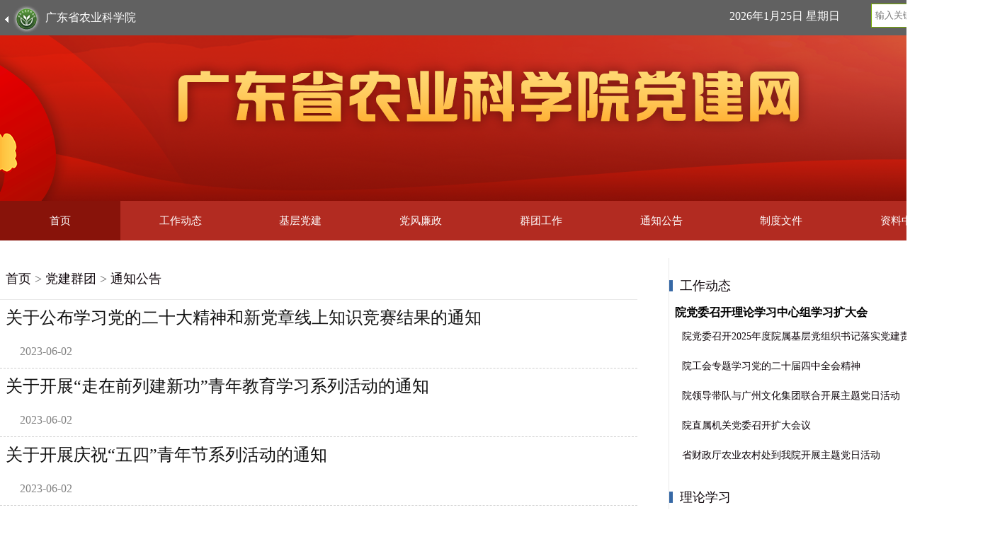

--- FILE ---
content_type: text/html; charset=utf-8
request_url: http://www.gdaas.cn/djqt/tzgg/index.html
body_size: 6446
content:
<!DOCTYPE html>
<html>
<head>
    <meta charset="UTF-8">  
<meta http-equiv="X-UA-Compatible" content="IE=edge,chrome=1">
<meta name="renderer" content="webkit|ie-comp|ie-stand">
<meta name="format-detection" content="telephone=no">
<title>通知公告_广东省农业科学院</title>
<meta name="Keywords" content="" />
<meta name="description" content="" />
<meta name="SiteName" content="广东省农业科学院">
<meta name="SiteDomain" content="www.gdaas.cn">
<meta name="SiteIDCode" content="">
<meta name="ColumnName" content="通知公告">
<meta name="ColumnDescription" content="">
<meta name="ColumnKeywords" content="">
<meta name="ColumnType" content="">
<script>window.NFCMS_SITE_ID=800031;window.NFCMS_PUB_TYPE="cat";window.NFCMS_CAT_ID="10235";</script><script src="//statistics.gd.gov.cn/scripts/s.js?t=1767776788" async></script>
<script>(function(u){if((u.indexOf("iP")>-1||u.indexOf("Android")>-1)&&document.location.href!="http://www.gdaas.cn/djqt/tzgg/mindex.html"){document.location.href="http://www.gdaas.cn/djqt/tzgg/mindex.html"}})(window.navigator.userAgent);</script>
<link rel="stylesheet" type="text/css" href="/public/style.css"/>
<link rel="stylesheet" type="text/css" href="/public/common.css"/>
<script src="/pub/jquery.js"></script>
<!----gdaasbaidubegin---->
<div style="display:none;">
<script>
var _hmt = _hmt || [];
(function() {
  var hm = document.createElement("script");
  hm.src = "https://hm.baidu.com/hm.js?6a4686642134611c03f36aab04de6bb9";
  var s = document.getElementsByTagName("script")[0]; 
  s.parentNode.insertBefore(hm, s);
})();
</script>
</div>
<!----gdaasbaidubegin---->
    <link href="css/djw.css" rel="stylesheet" type="text/css">
    <link href="css/djw_view.css" rel="stylesheet" type="text/css">
</head>
<body>
<script src="/public/jquery.js"></script>
<link href="css/djw.css" rel="stylesheet" type="text/css">
<div class="header">
    <div class="m-banner">
        <div class="headTop">
        <div class="f-wp clearfix">
            <div class="m-metar"><a href="//www.gdaas.cn/"><img src="images/xlogo1.png">广东省农业科学院</a></div>
            <div class="m-meta">
                <div class="times"></div>
                <div class="m-search">
                    <form action="//sitesearch.southcn.com/search/local/800031">
                    <input type="text" name="keywords" placeholder="输入关键字" autocomplete="off">
                    <button></button>
                </form>
                </div>
            </div>
        </div>
        </div>
    </div>
    <div class="m-nav f-cb">
        <div class="f-wp f-cb">
            <div class="itm n1 active">
                <a href="http://www.gdaas.cn/djqt/index.html">首页</a>            </div>
            <div class="itm nitm n3">
                <!-- 工作动态 -->
                <a href="http://www.gdaas.cn/djqt/gzdt/index.html">工作动态</a>            </div>

            <div class="itm nitm n5">
                <!-- 基层党建 -->
                <a href="http://www.gdaas.cn/djqt/jcdj/index.html">基层党建</a>            </div>

            <div class="itm nitm n7">
                <!-- 党风廉政 -->
                <a href="http://www.gdaas.cn/djqt/dflz/index.html">党风廉政</a>                <ul class="nlist">
                                            <li><a href="http://www.gdaas.cn/djqt/dflz/gzdt/index.html">工作动态</a></li>
                                            <li><a href="http://www.gdaas.cn/djqt/dflz/zcfg/index.html">政策法规</a></li>
                                            <li><a href="http://www.gdaas.cn/djqt/dflz/jzcm/index.html">警钟长鸣</a></li>
                                            <li><a href="http://www.gdaas.cn/djqt/dflz/lzwh/index.html">廉政文化</a></li>
                                            <li><a href="http://www.gdaas.cn/djqt/dflz/xfjb/index.html">信访举报</a></li>
                                    </ul>
            </div>
            <div class="itm nitm n6">
                <!-- 群团工作 -->
                <a href="http://www.gdaas.cn/djqt/qtgz/index.html">群团工作</a>                <ul class="nlist">
                                            <li><a href="http://www.gdaas.cn/djqt/qtgz/ghgz/index.html">工会工作</a></li>
                                            <li><a href="http://www.gdaas.cn/djqt/qtgz/qngz/index.html">团青工作</a></li>
                                            <li><a href="http://www.gdaas.cn/djqt/qtgz/fngz/index.html">妇女工作</a></li>
                                    </ul>
            </div>
            <div class="itm nitm n4">
                <!-- 通知公告 -->
                <a href="http://www.gdaas.cn/djqt/tzgg/index.html">通知公告</a>            </div>
            <div class="itm nitm n8">
                <!-- 制度文件 -->
                <a href="http://www.gdaas.cn/djqt/zdwj/index.html">制度文件</a>                <ul class="nlist">
                    <a href="http://www.gdaas.cn/djqt/zdwj/dj/index.html">党建</a>                    <a href="http://www.gdaas.cn/djqt/zdwj/qt/index.html">群团</a>                </ul>
            </div>
            <div class="itm nitm n9">
                <!-- 资料中心 -->
                <a href="http://www.gdaas.cn/djqt/zlzx/index.html">资料中心</a>                <ul class="nlist">
                                            <li><a href="http://www.gdaas.cn/djqt/zlzx/dj/index.html">党建</a></li>
                                            <li><a href="http://www.gdaas.cn/djqt/zlzx/qt/index.html">群团</a></li>
                                    </ul>
            </div>
        </div>
    </div>
</div>
<!-- 日期显示 -->
<script>
    var myDate = new Date();
    var year = myDate.getFullYear(); //年
    var month = myDate.getMonth() + 1; //月
    var day = myDate.getDate(); //日
    var days = myDate.getDay();
    switch (days) {
        case 1:
            days = '星期一';
            break;
        case 2:
            days = '星期二';
            break;
        case 3:
            days = '星期三';
            break;
        case 4:
            days = '星期四';
            break;
        case 5:
            days = '星期五';
            break;
        case 6:
            days = '星期六';
            break;
        case 0:
            days = '星期日';
            break;
    }
    $(".header .times").text(year + "年" + month + "月" + day + "日  " + days);
</script>
<div class="main">
    <div class="w-1000 clearfix">
        <div class="left w-614">
            <div class="m-content">
                <div class="m-c-pos"><a href="http://www.gdaas.cn/">首页</a>&nbsp;&gt;&nbsp;<a href="http://www.gdaas.cn/djqt/">党建群团</a>&nbsp;&gt;&nbsp;<a href="http://www.gdaas.cn/djqt/tzgg/">通知公告</a></div>
                <ul class="m-c-list">
                                            <li>
                            <a href="https://www.gdaas.cn/djqt/tzgg/content/post_1068204.html">
                                                                <h3>关于公布学习党的二十大精神和新党章线上知识竞赛结果的通知</h3>
                                <p class="abstract"></p>
                            </a>
                            <div class="meta">
                                <span class="infor">2023-06-02</span>
                            </div>
                        </li>
                                            <li>
                            <a href="https://www.gdaas.cn/djqt/tzgg/content/post_1068203.html">
                                                                <h3>关于开展“走在前列建新功”青年教育学习系列活动的通知</h3>
                                <p class="abstract"></p>
                            </a>
                            <div class="meta">
                                <span class="infor">2023-06-02</span>
                            </div>
                        </li>
                                            <li>
                            <a href="https://www.gdaas.cn/djqt/tzgg/content/post_1068202.html">
                                                                <h3>关于开展庆祝“五四”青年节系列活动的通知</h3>
                                <p class="abstract"></p>
                            </a>
                            <div class="meta">
                                <span class="infor">2023-06-02</span>
                            </div>
                        </li>
                                            <li>
                            <a href="https://www.gdaas.cn/djqt/tzgg/content/post_1005809.html">
                                                                <h3>关于“五四”青年节优秀团青集体和个人表彰结果的通知</h3>
                                <p class="abstract"></p>
                            </a>
                            <div class="meta">
                                <span class="infor">2022-05-23</span>
                            </div>
                        </li>
                                            <li>
                            <a href="https://www.gdaas.cn/djqt/tzgg/content/post_1005808.html">
                                                                <h3>关于开展庆祝2022年“五四”青年节系列活动的通知</h3>
                                <p class="abstract"></p>
                            </a>
                            <div class="meta">
                                <span class="infor">2022-05-23</span>
                            </div>
                        </li>
                                            <li>
                            <a href="https://www.gdaas.cn/djqt/tzgg/content/post_1005812.html">
                                                                <h3>关于开展2022年党建“书记项目”工作的通知</h3>
                                <p class="abstract"></p>
                            </a>
                            <div class="meta">
                                <span class="infor">2022-04-06</span>
                            </div>
                        </li>
                                            <li>
                            <a href="https://www.gdaas.cn/djqt/tzgg/content/post_1005811.html">
                                                                <h3>关于实施院机关青年理论学习提升工程的通知</h3>
                                <p class="abstract"></p>
                            </a>
                            <div class="meta">
                                <span class="infor">2022-03-30</span>
                            </div>
                        </li>
                                            <li>
                            <a href="https://www.gdaas.cn/djqt/tzgg/content/post_1005810.html">
                                                                <h3>关于表彰优秀共产党员、优秀党务工作者和先进基层党组织的决定</h3>
                                <p class="abstract"></p>
                            </a>
                            <div class="meta">
                                <span class="infor">2021-06-28</span>
                            </div>
                        </li>
                                            <li>
                            <a href="https://www.gdaas.cn/djqt/tzgg/content/post_1005807.html">
                                                                <h3>拟推荐申报2020年广东省文明单位公示</h3>
                                <p class="abstract">院党委拟推荐广东省动物卫生研究所为省文明单位候选单位，现进行公示，接受广大干部群众监督。</p>
                            </a>
                            <div class="meta">
                                <span class="infor">2020-07-28</span>
                            </div>
                        </li>
                                            <li>
                            <a href="https://www.gdaas.cn/djqt/tzgg/content/post_1005806.html">
                                                                <h3>关于开展“五四”青年节系列活动的通知</h3>
                                <p class="abstract"></p>
                            </a>
                            <div class="meta">
                                <span class="infor">2020-03-27</span>
                            </div>
                        </li>
                                            <li>
                            <a href="https://www.gdaas.cn/djqt/tzgg/content/post_1005805.html">
                                                                <h3>关于开展融合式党建“微党课”活动的通知</h3>
                                <p class="abstract"></p>
                            </a>
                            <div class="meta">
                                <span class="infor">2020-03-16</span>
                            </div>
                        </li>
                                            <li>
                            <a href="https://www.gdaas.cn/djqt/tzgg/content/post_1005804.html">
                                                                <h3>关于实施融合式党建“书记项目”的通知</h3>
                                <p class="abstract">为进一步创新党建与中心工作深度融合的模式和机制，提高党建工作质量和成效，增强党建对院“科技创新、服务‘三农’”中心工作的引领作用，经院党委主要领导同意，决定以院基层党支部为单位，实施以融合式党建为主题的“书记项目”。</p>
                            </a>
                            <div class="meta">
                                <span class="infor">2020-02-26</span>
                            </div>
                        </li>
                                            <li>
                            <a href="https://www.gdaas.cn/djqt/tzgg/content/post_1005803.html">
                                                                <h3>关于开展基层党组织党员教育管理案例、融合式党建案例征集活动的通知</h3>
                                <p class="abstract">为深入贯彻落实《中国共产党党员教育管理工作条例》《中国共产党支部工作条例（试行）》，不断提高党员队伍建设质量，激发党组织的生机活力，决定在院基层党支部中开展党员教育管理案例和融合式党建案例征集活动。</p>
                            </a>
                            <div class="meta">
                                <span class="infor">2020-02-26</span>
                            </div>
                        </li>
                                            <li>
                            <a href="https://www.gdaas.cn/djqt/tzgg/content/post_1005802.html">
                                <img src="http://www.gdaas.cn/img/0/242/242131/1005802.jpg" alt="我院召开第六届职工代表大会第六次会议">                                <h3>我院召开第六届职工代表大会第六次会议</h3>
                                <p class="abstract">1月30日，我院召开第六届职工代表大会第六次会议。院党委书记廖森泰，院党委副书记、纪委书记、院直属机关党委书记吴亚玲出席大会并分别讲话。</p>
                            </a>
                            <div class="meta">
                                <span class="infor">2019-02-02</span>
                            </div>
                        </li>
                                            <li>
                            <a href="https://www.gdaas.cn/djqt/tzgg/content/post_1005801.html">
                                                                <h3>我院召开2019年各界人士新春座谈会</h3>
                                <p class="abstract">在2019年新春来临之际，1月28日上午，院党委召开了我院各界人士新春座谈会。</p>
                            </a>
                            <div class="meta">
                                <span class="infor">2019-01-31</span>
                            </div>
                        </li>
                                            <li>
                            <a href="https://www.gdaas.cn/djqt/tzgg/content/post_1005800.html">
                                <img src="http://www.gdaas.cn/img/0/241/241914/1005800.jpg" alt="我院举办2018年度青年管理论坛暨院训作品演讲活动">                                <h3>我院举办2018年度青年管理论坛暨院训作品演讲活动</h3>
                                <p class="abstract">2月6日上午，我院举办了2018年度青年管理论坛暨院训作品演讲活动。院党委书记廖森泰出席活动并作讲话。</p>
                            </a>
                            <div class="meta">
                                <span class="infor">2018-12-07</span>
                            </div>
                        </li>
                                            <li>
                            <a href="https://www.gdaas.cn/djqt/tzgg/content/post_1005792.html">
                                                                <h3>省直机关工委2017年春节倡议书</h3>
                                <p class="abstract"></p>
                            </a>
                            <div class="meta">
                                <span class="infor">2018-11-08</span>
                            </div>
                        </li>
                                            <li>
                            <a href="https://www.gdaas.cn/djqt/tzgg/content/post_1005793.html">
                                                                <h3>关于开展庆祝“五四”青年节系列活动的通知</h3>
                                <p class="abstract">　为纪念“五四”运动98周年，进一步加强我院青年思想政治工作，鼓励青年在高水平农科院建设中充分发挥生力军作用，经院党委同意，院团委和院青联决定在四到六月份联合开展庆祝“五四”青年节系列活动。</p>
                            </a>
                            <div class="meta">
                                <span class="infor">2018-11-08</span>
                            </div>
                        </li>
                                            <li>
                            <a href="https://www.gdaas.cn/djqt/tzgg/content/post_1005795.html">
                                                                <h3>省直机关工委2018年春节倡议书</h3>
                                <p class="abstract"></p>
                            </a>
                            <div class="meta">
                                <span class="infor">2018-11-08</span>
                            </div>
                        </li>
                                            <li>
                            <a href="https://www.gdaas.cn/djqt/tzgg/content/post_1005796.html">
                                                                <h3>关于表彰院巾帼文明岗、金颖创新女杰的决定</h3>
                                <p class="abstract">院直属机关党委批准，决定授予院农业生物基因研究中心等3个集体院“巾帼文明岗”称号，顾文杰等3人院“金颖创新女杰”称号，并予以表彰。</p>
                            </a>
                            <div class="meta">
                                <span class="infor">2018-11-08</span>
                            </div>
                        </li>
                                    </ul>

                <div class="pages">
                                            <a class="first" href="http://www.gdaas.cn/djqt/tzgg/index.html" target="_self">第一页</a>
                                            <a class="current" href="http://www.gdaas.cn/djqt/tzgg/index.html" target="_self">1</a>
                                            <a class="normal" href="http://www.gdaas.cn/djqt/tzgg/index_2.html" target="_self">2</a>
                                            <a class="next" href="http://www.gdaas.cn/djqt/tzgg/index_2.html" target="_self">下一页</a>
                                            <a class="last" href="http://www.gdaas.cn/djqt/tzgg/index_2.html" target="_self">最后一页</a>
                                    </div>
            </div>
        </div>
        <div class="w-335 right">
            <div class="m-h-news">
                <div class="m-h-n-header">
                    <div class="n-h-tap">工作动态</div>
                                            <div class="n-h-more"><a href="http://www.gdaas.cn/djqt/gzdt/index.html">更多</a></div>
                                    </div>
                <div class="m-h-n-content">
                                            <div class="m-h-n-c-top"><a href="http://www.gdaas.cn/djqt/gzdt/content/post_1315904.html">院党委召开理论学习中心组学习扩大会</a></div>
                                        <div class="m-h-n-list">
                                                    <div class="m-h-n-item"><a href="http://www.gdaas.cn/djqt/gzdt/content/post_1315903.html">院党委召开2025年度院属基层党组织书记落实党建责任制述职考评会</a></div>
                                                    <div class="m-h-n-item"><a href="http://www.gdaas.cn/djqt/gzdt/content/post_1315902.html">院工会专题学习党的二十届四中全会精神</a></div>
                                                    <div class="m-h-n-item"><a href="http://www.gdaas.cn/djqt/gzdt/content/post_1315900.html">院领导带队与广州文化集团联合开展主题党日活动</a></div>
                                                    <div class="m-h-n-item"><a href="http://www.gdaas.cn/djqt/gzdt/content/post_1315898.html">院直属机关党委召开扩大会议</a></div>
                                                    <div class="m-h-n-item"><a href="http://www.gdaas.cn/djqt/gzdt/content/post_1315896.html">省财政厅农业农村处到我院开展主题党日活动</a></div>
                                            </div>
                </div>
            </div>
            <div class="m-h-news">
                <div class="m-h-n-header">
                    <div class="n-h-tap">理论学习</div>
                                            <div class="n-h-more"><a href="http://www.gdaas.cn/djqt/jcdj/index.html">更多</a></div>
                                    </div>
                <div class="m-h-n-content">
                    <div class="m-h-n-list">
                                                    <div class="m-h-n-item"><a href="http://www.gdaas.cn/djqt/jcdj/content/post_1295529.html">果树所党委召开深入贯彻中央八项规定精神学习教育警示教育会</a></div>
                                                    <div class="m-h-n-item"><a href="http://www.gdaas.cn/djqt/jcdj/content/post_1295528.html">水稻所党委召开新一届党支部委员集体谈话会</a></div>
                                                    <div class="m-h-n-item"><a href="http://www.gdaas.cn/djqt/jcdj/content/post_1295527.html">蔬菜所党委召开深入贯彻中央八项规定精神学习教育警示教育会</a></div>
                                                    <div class="m-h-n-item"><a href="http://www.gdaas.cn/djqt/jcdj/content/post_1295526.html">动卫所召开深入贯彻中央八项规定精神学习教育专题党课暨警示教育会</a></div>
                                                    <div class="m-h-n-item"><a href="http://www.gdaas.cn/djqt/jcdj/content/post_1295525.html">植保所召开深入贯彻中央八项规定精神学习教育警示教育会</a></div>
                                            </div>
                </div>
            </div>
            <div class="m-h-news">
                <div class="m-h-n-header">
                    <div class="n-h-tap">通知公告</div>
                                            <div class="n-h-more"><a href="http://www.gdaas.cn/djqt/tzgg/index.html">更多</a></div>
                                    </div>
                <div class="m-h-n-content">
                    <div class="m-h-n-list">
                                                    <div class="m-h-n-item"><a href="https://www.gdaas.cn/djqt/tzgg/content/post_1068204.html">关于公布学习党的二十大精神和新党章线上知识竞赛结果的通知</a></div>
                                                    <div class="m-h-n-item"><a href="https://www.gdaas.cn/djqt/tzgg/content/post_1068203.html">关于开展“走在前列建新功”青年教育学习系列活动的通知</a></div>
                                                    <div class="m-h-n-item"><a href="https://www.gdaas.cn/djqt/tzgg/content/post_1068202.html">关于开展庆祝“五四”青年节系列活动的通知</a></div>
                                                    <div class="m-h-n-item"><a href="https://www.gdaas.cn/djqt/tzgg/content/post_1005809.html">关于“五四”青年节优秀团青集体和个人表彰结果的通知</a></div>
                                                    <div class="m-h-n-item"><a href="https://www.gdaas.cn/djqt/tzgg/content/post_1005808.html">关于开展庆祝2022年“五四”青年节系列活动的通知</a></div>
                                            </div>
                </div>
            </div>
        </div>
    </div>
</div>
<!--页脚-->
<link rel="stylesheet" type="text/css" href="css/djw_foot.css"/>
<script type="text/javascript" src="/pub/cusSelect.js"></script>
<div class="foot">
    <div class="Links">
        <div class="linkCon">
            <div class="cusSelect" id="ysdw">
                <div class="cusTitle">院属单位</div>
                <div class="cusOpSet">
                    <ul>
                                                    <li class="cusOption"><a href="https://www.gdaas.cn/gdrice/">水稻研究所</a></li>
                                                    <li class="cusOption"><a href="https://www.gdaas.cn/gdfruit/">果树研究所</a></li>
                                                    <li class="cusOption"><a href="https://www.gdaas.cn/gdvri/">蔬菜研究所</a></li>
                                                    <li class="cusOption"><a href="https://www.gdaas.cn/crigdaas/">作物研究所</a></li>
                                                    <li class="cusOption"><a href="https://www.gdaas.cn/gdppri/">植物保护研究所</a></li>
                                                    <li class="cusOption"><a href="https://www.gdaas.cn/nkyjczx/">农业质量标准与监测技术研究所</a></li>
                                                    <li class="cusOption"><a href="https://www.gdaas.cn/gdaasifa/">设施农业研究所</a></li>
                                                    <li class="cusOption"><a href="https://www.gdaas.cn/gdias/">动物科学研究所</a></li>
                                                    <li class="cusOption"><a href="https://www.gdaas.cn/srigaas/">蚕业与农产品加工研究所</a></li>
                                                    <li class="cusOption"><a href="https://www.gdaas.cn/gdiare/">农业资源与环境研究所</a></li>
                                                    <li class="cusOption"><a href="https://www.gdaas.cn/vmi/">动物卫生研究所</a></li>
                                                    <li class="cusOption"><a href="https://www.gdaas.cn/iard/">农业经济与信息研究所</a></li>
                                                    <li class="cusOption"><a href="https://www.gdaas.cn/tea/">茶叶研究所</a></li>
                                                    <li class="cusOption"><a href="https://www.gdaas.cn/gdflower/">环境园艺研究所</a></li>
                                                    <li class="cusOption"><a href="https://www.gdaas.cn/agrogene/">农业生物基因研究中心</a></li>
                                                    <li class="cusOption"><a href="https://gdnykx.gdaas.cn/">《广东农业科学》</a></li>
                                            </ul>
                </div>
            </div>
            <span class="shu"></span>
            <div class="cusSelect" id="zfjg">
                <div class="cusTitle">政府机构</div>
                <div class="cusOpSet">
                    <ul>
                                                    <li class="cusOption"><a href="http://www.gov.cn/">中国政府网</a></li>
                                                    <li class="cusOption"><a href="http://www.most.gov.cn/index.htm">科技部</a></li>
                                                    <li class="cusOption"><a href="http://www.moa.gov.cn/">农业农村部</a></li>
                                                    <li class="cusOption"><a href="http://www.cas.cn/">中国科学院</a></li>
                                                    <li class="cusOption"><a href="http://www.cae.cn/">中国工程院</a></li>
                                                    <li class="cusOption"><a href="https://www.nsfc.gov.cn/">国家自然科学基金委员会</a></li>
                                                    <li class="cusOption"><a href="http://www.gd.gov.cn/">广东省人民政府</a></li>
                                                    <li class="cusOption"><a href="http://drc.gd.gov.cn/">省发展改革委</a></li>
                                                    <li class="cusOption"><a href="https://edu.gd.gov.cn/">省教育厅</a></li>
                                                    <li class="cusOption"><a href="http://gdstc.gd.gov.cn/">省科技厅</a></li>
                                                    <li class="cusOption"><a href="http://czt.gd.gov.cn/">省财政厅</a></li>
                                                    <li class="cusOption"><a href="http://hrss.gd.gov.cn/">省人力资源社会保障厅</a></li>
                                                    <li class="cusOption"><a href="https://gdee.gd.gov.cn/">省生态环境厅</a></li>
                                                    <li class="cusOption"><a href="http://slt.gd.gov.cn/">省水利厅</a></li>
                                                    <li class="cusOption"><a href="http://dara.gd.gov.cn/">省农业农村厅</a></li>
                                                    <li class="cusOption"><a href="http://www.gdfao.gov.cn/">省政府外事办公室</a></li>
                                                    <li class="cusOption"><a href="http://gzw.gd.gov.cn/">省国资委</a></li>
                                                    <li class="cusOption"><a href="http://amr.gd.gov.cn/">省市场监督管理局</a></li>
                                                    <li class="cusOption"><a href="http://lyj.gd.gov.cn/">省林业局</a></li>
                                                    <li class="cusOption"><a href="http://www.gdszjgdj.org/">广东省直机关党建</a></li>
                                                    <li class="cusOption"><a href="https://kjj.gz.gov.cn/">广州市科学技术局</a></li>
                                                    <li class="cusOption"><a href="https://nyncj.gz.gov.cn/">广州市农业农村局</a></li>
                                            </ul>
                </div>
            </div>
            <span class="shu"></span>
            <div class="cusSelect" id="kyjg">
                <div class="cusTitle">科研机构</div>
                <div class="cusOpSet">
                    <ul>
                                                    <li class="cusOption"><a href="http://www.caas.net.cn/">中国农业科学院</a></li>
                                                    <li class="cusOption"><a href="http://www.catas.cn/">中国热带农业科学院</a></li>
                                                    <li class="cusOption"><a href="http://www.baafs.net.cn/">北京市农林科学院</a></li>
                                                    <li class="cusOption"><a href="http://www.hebnky.com/">河北省农林科学院</a></li>
                                                    <li class="cusOption"><a href="http://www.sxau.edu.cn/">山西省农业科学院</a></li>
                                                    <li class="cusOption"><a href="http://www.imaaahs.ac.cn/">内蒙古农牧业科学院</a></li>
                                                    <li class="cusOption"><a href="https://www.laas.cn/">辽宁省农业科学院</a></li>
                                                    <li class="cusOption"><a href="http://www.jaas.com.cn/">吉林省农业科学院</a></li>
                                                    <li class="cusOption"><a href="https://www.haas.cn/">黑龙江省农业科学院</a></li>
                                                    <li class="cusOption"><a href="http://www.saas.sh.cn/">上海市农业科学院</a></li>
                                                    <li class="cusOption"><a href="http://www.jaas.ac.cn/">江苏省农业科学院</a></li>
                                                    <li class="cusOption"><a href="http://www.zaas.ac.cn/">浙江省农业科学院</a></li>
                                                    <li class="cusOption"><a href="http://www.ahas.org.cn/">安徽省农业科学院</a></li>
                                                    <li class="cusOption"><a href="http://www.faas.cn/">福建省农业科学院</a></li>
                                                    <li class="cusOption"><a href="http://www.jxaas.com">江西省农业科学院</a></li>
                                                    <li class="cusOption"><a href="http://www.saas.ac.cn/">山东省农业科学院</a></li>
                                                    <li class="cusOption"><a href="http://www.hnagri.org.cn/">河南省农业科学院</a></li>
                                                    <li class="cusOption"><a href="http://www.hbaas.com/">湖北省农业科学院</a></li>
                                                    <li class="cusOption"><a href="http://www.hunaas.cn/">湖南省农业科学院</a></li>
                                                    <li class="cusOption"><a href="http://www.gxaas.net/">广西农业科学院</a></li>
                                                    <li class="cusOption"><a href="http://www.hnaas.org.cn/">海南省农业科学院</a></li>
                                                    <li class="cusOption"><a href="http://www.cqaas.cn/">重庆市农业科学院</a></li>
                                                    <li class="cusOption"><a href="http://www.chinawestagr.com/">四川省农业科学院</a></li>
                                                    <li class="cusOption"><a href="http://aas.guizhou.gov.cn/">贵州省农业科学院</a></li>
                                                    <li class="cusOption"><a href="http://www.yaas.org.cn/">云南省农业科学院</a></li>
                                                    <li class="cusOption"><a href="http://www.taaas.org/">西藏自治区农牧科学院</a></li>
                                                    <li class="cusOption"><a href="https://www.gsagr.cn/">甘肃省农业科学院</a></li>
                                                    <li class="cusOption"><a href="https://mky.qhu.edu.cn/">青海省畜牧兽医科学院</a></li>
                                                    <li class="cusOption"><a href="http://www.nxaas.com.cn/">宁夏农林科学院</a></li>
                                                    <li class="cusOption"><a href="http://www.xaas.ac.cn/">新疆农业科学院</a></li>
                                                    <li class="cusOption"><a href="http://www.cau.edu.cn/">中国农业大学</a></li>
                                                    <li class="cusOption"><a href="http://www.scau.edu.cn/">华南农业大学</a></li>
                                                    <li class="cusOption"><a href="http://www.hzau.edu.cn/">华中农业大学</a></li>
                                                    <li class="cusOption"><a href="http://www.neau.edu.cn/">东北农业大学</a></li>
                                                    <li class="cusOption"><a href="http://www.njau.edu.cn/">南京农业大学</a></li>
                                                    <li class="cusOption"><a href="http://www.sysu.edu.cn/">中山大学</a></li>
                                                    <li class="cusOption"><a href="http://www.gdas.gd.cn/">广东省科学院</a></li>
                                                    <li class="cusOption"><a href="http://www.farmer.com.cn/">中国农业新闻网</a></li>
                                            </ul>
                </div>
            </div>
        </div>
    </div>
    <div class="footCon">
        <div class="wzbs clearfix">
            <div class="footText left">
                 <a id="sydw">
                     <script type="text/javascript">
                        document.write(unescape("%3Cspan id='_ideConac' %3E%3C/span%3E%3Cscript src='//dcs.conac.cn/js/20/000/0000/45001138/CA200000000450011380001.js' type='text/javascript'%3E%3C/script%3E"));
                    </script>
                 </a>
                <div class="txt1">
                    <p>版权所有：广东省农业科学院 </p>
                    <p><span>地址：广州市天河区金颖路29号</span><span>邮编：510640</span></p>
                    <p><a rel="noreferrer" target="_blank" href="//www.beian.gov.cn/portal/registerSystemInfo?recordcode=44010602013764"><img src="/pub/icon_ga.png" style="width:20px; height:20px; display:inline-block;vertical-align: -4px;margin-right: 5px;" alt="粤公网安备44010602013764号" title="粤公网安备44010602013764号">粤公网安备44010602013764号</a>
                    <a href="https://beian.miit.gov.cn" style="margin-left: 5px;">粤ICP备16101361号</a></p>
                </div>
            </div>
            <div class="wzxx">
                <div class="item wzdt">
                    <div class="drow1"><a href="/syqt/content/post_986930.html"><img src="/pub/icon_wzdt.png"></a></div>
                    <a href="">网站地图</a> </div>
                <div class="item lxwm">
                    <div class="drow1"><a href="/syqt/content/post_986932.html"><img src="/pub/icon_lxwm.png"></a></div>
                    <a href="">联系我们</a> </div>
            </div>
        </div>
    </div>
</div>

</body>
</html>

--- FILE ---
content_type: text/css
request_url: http://www.gdaas.cn/public/style.css
body_size: 539
content:
* {
    padding: 0;
    margin: 0;
    border: none;
    font-family: 微软雅黑, serif;
}

fieldset, img {
    border: 0;
}

h1, h2, h3, h4, h5, h6 {
    font-size: 100%;
    font-weight: normal;
}

ol, ul {
    list-style: none;
}

caption, th {
    text-align: left;
}

sup, sub {
    font-size: 100%;
    vertical-align: baseline;
}

a {
    cursor: pointer;
    text-decoration: none;
    color: inherit;
}

a:hover {
    text-decoration: none;
}

img {
    vertical-align: middle;
}

body {
    background-color: #fff;
    width: 100%;
    min-width: 1050px;
}

li {
    list-style: none
}

.clearfix {
    /* 触发 hasLayout */
    zoom: 1;
}

.clearfix:after {
    content: "020";
    display: block;
    height: 0;
    clear: both;
    visibility: hidden;
}

.left {
    float: left;
}

.right {
    float: right;
}

.hide {
    display: none;
}

button, input {
    border: none;
    outline: none;
}

.con {
    width: 1000px;
    margin: 0 auto;
}

--- FILE ---
content_type: text/css
request_url: http://www.gdaas.cn/public/common.css
body_size: 1556
content:
html, body {
    margin: 0;
    padding: 0;
    font: 16px/1.8 'Microsoft YaHei', Helvetica, arial, freesans, clean, sans-serif, "Segoe UI Emoji", "Segoe UI Symbol";
    outline: 0;
    background-color: #fff;
}

a {
    text-decoration: none;
}

img {
    border: none;
}

.w-1000 {
    width: 1000px;
    margin: 0 auto;
    font: 18px/36px 'Microsoft YaHei', Helvetica, arial, freesans, clean, sans-serif, "Segoe UI Emoji", "Segoe UI Symbol";
    color: #666666;
}

.menu {
    width: 100%;
    background: #76ac00;
}

.m-list {
    height: 64px;
}

.m-box {
    position: relative;
    display: none;
    margin-top: -1px;
}

.m-box.hover {
    display: block;
}

.m-b-list {
    padding: 8px 35px;
    display: none;
    text-align: center;
    overflow: hidden;
}

.m-b-list.hover {
    display: block;
}

.m-b-item {
    display: inline;
    text-decoration: none;
    font-size: 14px;
    color: #333333;
    padding: 8px;
}

.m-b-item a {
    text-decoration: none;
    color: #333;
}

.m-b-list.center .m-b-item {
    text-align: center;
    text-indent: 0;
}

.m-b-item a:hover {
    color: #0068b7;
}

.m-c-pos {
    height: 58px;
    line-height: 58px;
    font-size: 18px;
    padding-left: 8px;
    border-bottom: 1px solid #e9e9e9;
}

.m-c-pos a, .m-c-pos a:visited {
    text-decoration: none;
    color: #0e050a;
}

.m-c-pos a:hover {
    text-decoration: none;
    color: #0e050a;
}

.left {
    float: left;
}

.w-half {
    width: 490px;
    margin-left: 8px;
    margin-top: 8px;
}

.m-c-pos {
    height: 58px;
    line-height: 58px;
    font-size: 18px;
    padding-left: 8px;
    border-bottom: 1px solid #e9e9e9;
}

.Gs33 {
    clear: both;
    margin-bottom: 5px;
}

.Gs33 .GsL {
    clear: both;
    height: 45px;
    line-height: 40px;
    border-top: 1px #CCC solid;
}

.Gs33 .GsL dt {
    font-size: 1em;
    float: left;
    font-weight: bold;
    padding-left: 25px;
    border-top: 2px #360 solid;
    padding-right: 25px;
    color: #000;
}

.Gs33 .GsL dt a, .Gs33 .GsL dt a:visited {
    color: #000;
    border-top: 2px #360;
}

.Gs33 .GsL dd {
    float: right;
    padding-right: 10px;
}

.Gs33 .GsL dd a, .Gs33 .GsL dd a:visited {
    color: #666;
}

.Gs33 .GsC {
    padding: 8px;
}

.GsPTAL1 {
    clear: both;
}

.GsPTAL1 li {
    clear: both;
    width: 100%;
    height: 100px;
    margin-bottom: 5px;
    overflow: hidden;
}

.GsPTAL1 img {
    width: 116px;
    height: 96px;
    float: left;
    padding: 1px;
    margin: 0px 8px 0px 0px;
}

.GsPTAL1 a img, .GsPTAL1 a:visited img {
    border: 1px solid #ccc;
}

.GsPTAL1 a:hover img {
    border: 1px solid #aaa;
}

.GsPTAL1 h3 {
    font-size: 18px;
    font-weight: bold;
    line-height: 30px;
    color: #F60;
}

.GsPTAL1 h3 a, .GsPTAL1 h3 a:visited {
    color: #363;
}

.GsPTAL1 p {
    line-height: 24px;
    color: #777;
    text-indent: 2em;
    font-size: 14px;
}

.GsPTAL1 p a, .GsPTAL1 p a:visited {
    color: #777;
}

.GsPTAL2 {
    clear: both;
}

.GsPTAL2 li {
    clear: both;
    width: 100%;
    height: 150px;
    margin-bottom: 5px;
    overflow: hidden;
}

.GsPTAL2 img {
    width: 100px;
    height: 140px;
    float: left;
    padding: 1px;
    margin: 0px 8px 0px 0px;
}

.GsPTAL2 a img, .GsPTAL2 a:visited img {
    border: 1px solid #ccc;
}

.GsPTAL2 a:hover img {
    border: 1px solid #aaa;
}

.GsPTAL2 h3 {
    font-size: 18px;
    font-weight: bold;
    line-height: 30px;
    color: #F60;
}

.GsPTAL2 h3 a, .GsPTAL2 h3 a:visited {
    color: #F60;
}

.GsPTAL2 p {
    line-height: 24px;
    color: #777;
    text-indent: 2em;
    font-size: 14px;
}

.GsPTAL2 p a, .GsPTAL2 p a:visited {
    color: #777;
}

.GsTL23 {
    clear: both;
}

.GsTL23 li {
    font-size: 16px;
    line-height: 36px;
    margin: 5px;
    overflow: hidden;
    white-space: nowrap;
    text-overflow: ellipsis;
    padding-left: 15px;
    border-bottom: 1px dotted #CCC;
}

.GsTL23 li a, .GsTL23 li a:visited {
    color: #444;
}

.GsTL23 li a:hover {
    color: #CC0000;
}

.GsTL23 .time {
    padding-left: 14px;
    color: #888;
}

.Gs8 {
    clear: both;
    border: 1px solid #ccc;
    margin-bottom: 5px;
}

.Gs8 .GsL {
    clear: both;
    height: 28px;
    line-height: 28px;
}

.Gs8 .GsL dt {
    font-size: 14px;
    float: left;
    padding: 0px 5px 0px 23px;
    font-weight: bold;
    border-left: 2px solid #FFF;
    color: #060;
}

.Gs8 .GsL dt a, .Gs8 .GsL dt a:visited {
    color: #060;
}

.Gs8 .GsL dd {
    font-size: 14px;
    float: right;
    padding-right: 10px;
    border-right: 2px solid #FFF;
}

.Gs8 .GsL dd a, .Gs8 .GsL dd a:visited {
    color: #666;
}

.Gs8 .GsC {
    padding: 8px;
}

.w-half {
    margin-top: 25px;
}

.zjname li {
    width: 75px;
    display: block;
    float: left;
    line-height: 30px;
    height: 30px;
    text-align: center;
}

.zjname li a, .zjname li a:visited {
    color: #333;
    line-height: 30px;
    font-size: 16px;
}

.zjname li a:hover {
    text-decoration: none;
}

.zjname li:hover {
    background-color: #EEF4F7;
}

.zjtd li {
    width: 130px;
    display: block;
    float: left;
    line-height: 30px;
    height: 30px;
    text-align: center;
}

.zjtd li a, .zjtd li a:visited {
    color: #333;
    line-height: 30px;
    font-size: 16px;
}

.zjtd li a:hover {
    text-decoration: none;
}

.zjtd li:hover {
    background-color: #EEF4F7;
}

.GsPTAL11 {
    clear: both;
}

.GsPTAL11 li {
    width: 120px;
    float: left;
    padding-left: 25px;
    text-align: center;
    height: 160px;
}

.GsPTAL11 img {
    width: 110px;
    height: 90px;
    padding: 1px;
}

.GsPTAL11 a img, .GsPTAL11 a:visited img {
    border: 1px solid #ccc;
}

.GsPTAL11 a:hover img {
    border: 1px solid #aaa;
}

.GsPTAL11 h3 {
    font-size: 16px;
    line-height: 20px;
    color: #CC3300;
}

.GsPTAL11 h3 a, .GsPTAL11 h3 a:visited {
    color: #444;
}

.GsPTAL11 p {
    line-height: 20px;
    color: #777;
}

.GsPTAL11 p a, .GsPTAL11 p a:visited {
    color: #777;
}

.Gs6 {
    clear: both;
    margin-bottom: 5px;
    margin-left: 10px;
    margin-right: 10px;
}

.Gs6 .GsL {
    clear: both;
    height: 28px;
    line-height: 28px;
    border: 1px solid #ddd;
    border-bottom: 1px solid #aaa;
    background: url(../images/labels.gif) 0px -250px repeat-x #fff;
}

.Gs6 .GsL dt {
    font-size: 14px;
    float: left;
    padding: 0px 5px 0px 17px;
    font-weight: bold;
    color: #000;
    background: url(../images/dots.gif) 0px -543px no-repeat;
}

.Gs6 .GsL dt a, .Gs6 .GsL dt a:visited {
    color: #000;
}

.Gs6 .GsL dd {
    font-size: 14px;
    float: right;
    padding-right: 10px;
}

.Gs6 .GsL dd a, .Gs6 .GsL dd a:visited {
    color: #666;
}

.Gs6 .GsC {
    padding: 8px;
}


@media (max-width: 999px) {
    body{
        min-width: 100%;
    }
    .header {
        display: none;
    }

    .main > .right {
        display: none;
    }

    .w-1000 {
        width: 100%;
    }

    .w-half {
        width: 97%;
        margin-left: 8px;
        margin-top: 8px;
        margin-right: 8px;
    }


}


--- FILE ---
content_type: text/css
request_url: http://www.gdaas.cn/djqt/tzgg/css/djw.css
body_size: 1820
content:
html, body {
    min-width: 1380px;
}
.header {
    height: 340px;
}

.m-banner {
    background: url(../images/djw_banner.png) no-repeat top center;
    height: 284px;
    position: relative;
}
.m-banner .headTop{
    width: 100%;
    height: 50px;
    background: #616161;
}
.f-wp {
    width: 1380px;
    margin: 0 auto;
}

.m-metar {
    float: left;
    margin-top: 5px;
    line-height: 40px;
    color: #FFF;
}
.m-metar img {
    float: left;
    margin-top: -2px;
    margin-right: 5px;
}
.m-metar a, .m-metar a:visited {
    color: #FFF;
    font-size: 16px;
    text-decoration: none;
}

.m-metar a:hover {
    color: #f2ffd4;
    font-size: 16px;
    text-decoration: none;
}

.m-meta {
    float: right;
    margin-top: 5px;
    width: 350px;
}

.m-meta a {
    color: #000;
}

.m-meta span {
    padding: 0 5px;
}

.m-meta p {
    margin-bottom: 5px;
    height: 22px;
}

.times {
    width: 180px;
    float: left;
    line-height: 36px;
    color: #FFF;
}

.m-meta .time {
    color: #FFF;
    text-align: right;
}

.m-search {
    position: relative;
    width: 150px;
    float: right;
}

.m-search input {
    border: 1px solid #76ac00;
    height: 32px;
    line-height: 30px;
    padding-left: 5px;
}

.m-search button {
    position: absolute;
    width: 24px;
    height: 24px;
    background: url(../images/search.png) no-repeat 0 0;
    top: 5px;
    right: -5px;
    border: 0;
    overflow: hidden;
}

.m-nav {
    width: 100%;
    background: #b22b21;
    height: 56px;
}

.m-nav .itm {
    width: 12.3%;
    float: left;
    height: 56px;
    line-height: 56px;
    text-align: center;
    font-size: 15px;
    color: #fff;
    cursor: pointer;
    position: relative;
}

.nlist {
    position: absolute;
    z-index: 2;
    line-height: 40px;
    background: #b32c21;
    left: 0;
    top: 56px;
    width: 100%;
    display: none;
}

.nlist li:hover {
    background-color: #88130a
}

.nitm:hover .nlist {
    display: block;
}

.m-nav .itm:hover {
    background-color: #88130a;
}

.m-nav .itm.active {
    background-color: #88130a;
}

.m-nav .itm a {
    color: #fff;
    width: 100%;
    height: 100%;
    display: block;
}

.main {
    margin-top: 25px;
    background: #ffffff;
}

.w-1000 {
    margin: 20px auto;
    width: 1380px;
}

.m-content {
    margin: 0 auto;
}

.main .newsPic {
    width: 640px;
    height: 400px;
    position: relative;
}

.main .newsPic .swiper-newsPic {
    width: 640px;
    height: 400px;
}

.main .newsPic .section {
    width: 640px;
    height: 400px;
    position: relative;
}

.main .newsPic .section img {
    width: 640px;
    height: 400px;
}

.main .newsPic .section p {
    position: absolute;
    width: 100%;
    bottom: 0;
    height: 50px;
    line-height: 50px;
    text-indent: 10px;
    color: #FFFFFF;
    overflow: hidden;
    text-overflow: ellipsis;
    box-sizing: border-box;
    padding-right: 80px;
    white-space: nowrap;
    background: rgba(0, 0, 0, 0.4);
}

.main .newsPic .pagination {
    position: absolute;
    text-align: right;
    bottom: 15px;
    z-index: 2;
    right: 6px;
}

.main .newsPic .swiper-pagination-switch {
    width: 10px;
    height: 10px;
    background: #ffffff;
    cursor: pointer;
    margin: 0 3px;
    display: inline-block;
}

.main .newsPic .pagination .swiper-active-switch {
    background: #c8090d;
}

.m-hl {
    width: 700px;
    float: right;
}

.m-hn h3 {
    font-weight: bold;
    font-size: 18px;
    line-height: 32px;
    margin-bottom: 10px;
}

.m-hn h3 a {
    color: #225e12
}

.m-hn li a {
    font-weight: bold;
    font-size: 18px;
    line-height: 32px;
     margin-bottom: 10px;
    color: #225e12;
}
.m-hn li span.time.right {
    font-size: 16px;
}
.m-hn .pa {
    font-size: 14px;
    line-height: 26px;
    color: #686868;
}

.m-hn .pa a {
    color: #686868;
}

.m-list1 {
    margin-top: 15px;
}

.m-list1 li {
    font-size: 16px;
    line-height: 32px;
    overflow: hidden;
    text-overflow: ellipsis;
    white-space: nowrap;
}

.m-list1 li a {
    color: #444;
    width: 85%;
    overflow: hidden;
    text-overflow: ellipsis;
    white-space: nowrap;
    display: inline-block;
}

.m-cat {
    width: 427px;
    float: left;
    margin-right: 48px;
    margin-top: 18px;
}

.f-nmr {
    margin-right: 0;
}

.m-cat .tab {
    border-bottom: 1px solid #e3e3e3;
    width: 100%;
    overflow: hidden;
    margin-bottom: 15px;
}

.m-cat .tab .itm {
    width: 33.3333%;
    float: left;
    font-size: 17px;
    text-align: center;
    color: #225e12;
    border-bottom: 3px solid #fff;
    padding-bottom: 8px;
    cursor: pointer;
}

.m-cat .tab .itm.active, .m-cat .tab .itm:visited, .m-cat .tab .itm:hover {
    border-bottom: 3px solid #225e12;
    color: #225e12;
}

.m-cat .tab .itm .active, .m-cat .tab .itm a, .m-cat .tab .itm a:visited, .m-cat .tab .itm a:hover {
    color: #225e12;
    font-weight: bold;
}

.m-cat .m-list1 {
    margin-top: 0;
}

.m-list2 img {
    vertical-align: middle;
    margin-right: 10px;
}

.m-list2 .itm {
    width: 240px;
    margin: 0 5px 10px;
    float: left;
    text-align: center;
    height: 50px;
    line-height: 50px;
    font-size: 16px;
    background: #e9efef;
}

.m-list2 .itm a {
    color: #444;
}

.m-list2 {
    overflow: hidden;
}

.m-content .itm {
    width: 700px;
}

.m-sliderw {
    position: relative;
}

.m-slider {
    height: 196px;
    overflow: hidden;
}

.m-slider .itm {
    width: 190px;
    margin: 0 5px;
    float: left;
}

.m-slider .itm img {
    width: 185px;
    height: 160px;
    display: block;
    margin: 0 auto;
}

.m-slider .itm h3 {
    text-align: center;
    overflow: hidden;
    text-overflow: ellipsis;
    white-space: nowrap;
    font-size: 16px;
    font-weight: normal;
    margin-top: 10px;
}

.m-slider .itm h3 a {
    color: #444;
}

.m-ft {
    margin-top: 30px;
    padding-top: 30px;
    padding-bottom: 20px;
    border-top: 6px solid #76ac00;
}

.m-ftc {
    text-align: center;
    margin-bottom: 20px;
}

.m-ftc span, .m-ftc .admin, .m-ft p {
    color: #225e12
}

.m-ftc span, .m-ftc .admin {
    vertical-align: middle;
}

.m-ftc .admin {
    padding: 0 15px;
}

.m-ft p {
    text-align: center;
}

.qr {
    width: 180px;
    height: 180px;
    display: block;
    position: absolute;
    left: -180px;
    top: 0;
    display: none;
}

.m-sidebar .exp:hover .qr {
    display: block;
}

.m-sidebar .backtop {
    background: url(s4.png) no-repeat center center;
    cursor: pointer;
}

.Gs33 {
    clear: both;
    margin-bottom: 5px;
}

.Gs33 .GsL {
    clear: both;
    height: 38px;
    line-height: 38px;
    background: url(../images/lmbg.gif) no-repeat left;
}

.Gs33 .GsL dt {
    font-size: 18px;
    float: left;
    font-weight: bold;
    padding-left: 25px;
}

.Gs33 .GsL dt a, .Gs33 .GsL dt a:visited {
    color: #FFF;
}

.Gs33 .GsL dd {
    float: right;
    padding-right: 10px;
}

.Gs33 .GsL dd a, .Gs33 .GsL dd a:visited {
    color: #333;
}

.Gs33 .GsC {
    padding: 8px;
}

.GsTL22 {
    clear: both;
}

.GsTL22 li {
    font-size: 16px;
    line-height: 36px;
    overflow: hidden;
    white-space: nowrap;
    text-overflow: ellipsis;
}

.GsTL22 li a, .GsTL22 li a:visited {
    color: #444;
}

.GsTL22 li a:hover {
    color: #CC0000;
}

.GsTL22 .time {
    padding-left: 14px;
    color: #888;
}

.m-fpager {
    position: absolute;
    right: 0px;
    bottom: 15px;
}


.m-fpager span {
    width: 10px;
    height: 10px;
    background: #fff;
    float: left;
    overflow: hidden;
    text-indent: -200px;
    margin-right: 5px;
}

.m-fpager .selected span {
    background: #d23b3b;
}

--- FILE ---
content_type: text/css
request_url: http://www.gdaas.cn/djqt/tzgg/css/djw_view.css
body_size: 979
content:
.w-1000 {
    margin: 20px auto;
    font-size: 16px;
}

.w-614 {
    width: 900px;
}

.w-335 {
    width: 435px;
    border-left: 1px solid #e9e9e9;
}

.meta .infor {
    float: left;
    color: #828282;
    padding-left: 20px;
}

.m-c-list li {
    height: 100%;
    padding-left: 8px;
    padding-bottom: 5px;
    color: #111111;
    overflow: hidden;
    border-bottom: 1px dashed #cfcfcf;
    position: relative;
    clear: both;
}

.m-c-list li:hover {
    background-color: #f5f5f5;
}

.m-c-list li > a {
    display: block;
    clear: both;
    height: auto;
}

.m-c-list li img {
    float: left;
    width: 150px;
    margin: 10px 10px 10px 0;
}

.m-c-list h3 {
    padding: 5px 0;
    font-size: 24px;
    line-height: 40px;
}

.abstract {
    overflow: hidden;
    line-height: 30px;
    margin-top: 0px;
}

.m-c-list .meta {
    margin-top: 5px;
    clear: both;
    height: auto;
}

.m-h-news {
    margin-top: 14px;
}

.m-h-n-header {
    position: relative;
    height: 50px;
}

.n-h-tap {
    font-size: 18px;
    color: #0e050a;
    background: url(../images/tap.png) no-repeat center left;
    height: 50px;
    line-height: 50px;
    padding-left: 15px;
    position: absolute;
    left: 0px;
    top: 0px;
}

.n-h-more {
    position: absolute;
    right: 24px;
    height: 50px;
    line-height: 50px;
    top: 0px;
    background: url(../images/more.png) no-repeat center right;
}

.n-h-more a {
    padding-right: 20px;
    font-size: 14px;
    color: #0e050a;
}

.n-h-more a {
    padding-right: 20px;
    font-size: 14px;
    color: #0e050a;
}

.m-h-n-c-top {
    line-height: 25px;
    padding: 0 8px;
}

.m-h-n-c-top a {
    color: #000;
    font-weight: bold;
}

.m-h-n-item {
    height: 42px;
    line-height: 42px;
    overflow: hidden;
    white-space: nowrap;
    text-overflow: ellipsis;
}

.m-h-n-item a {
    color: #0e050a;
    font-size: 14px;
    padding-left: 18px;
}

.m-h-n-box {
    margin: 4px 0 0 8px;
    float: left;
    width: 150px;
}

.m-h-n-box img {
    width: 150px;
    height: 100px;
}

.m-h-n-b-tit {
    height: 36px;
    line-height: 36px;
    font-size: 12px;
    text-align: center;
}

.m-h-n-b-tit a {
    color: #0e050a;
}

.m-h-n-c-panel {
    padding-top: 14px;
}

.m-h-n-p-pic {
    width: 260px;
    margin: 0 auto;
}

.m-h-n-p-pic img {
    width: 260px;
}

.m-h-n-p-tit {
    line-height: 46px;
    text-align: center;
}

.m-h-n-p-tit a {
    font-size: 14px;
    color: #0e050a;
}

.pages {
    margin: 20px auto;
    text-align: center;
}

.pages a {
    display: inline-block;
    padding: 0 10px;
    margin: 20px 2px;
    line-height: 28px;
    height: 28px;
    border: 1px solid #e3e3e3;
    text-align: center;
    background: #f5f5f5;
}

.pages a.current {
    background: #FFFFFF;
}

@media (max-width: 999px) {
    .header {
        display: none;
    }

    .main .left {
        width: 98%;
        margin: 0;
    }

    .main {
        width: 100%;
    }

    .main .right {
        display: none;
    }

    .m-c-pos {
        overflow: hidden;
    }

    .m-c-pos {
        padding-left: 5px;
    }

    .m-c-list li {
        padding: 5px;
    }

    .main center span, span.page {
        margin: 0 2px;
    }

    .abstract {
        display: none;
    }

    .m-c-list li img {
        width: 96px;
    }

    .m-c-list h3 {
        font-size: 16px;
    }
}

--- FILE ---
content_type: text/css
request_url: http://www.gdaas.cn/djqt/tzgg/css/djw_foot.css
body_size: 800
content:
.foot .Links {
    height: 50px;
    background: #ccc;
    line-height: 50px;
}
.foot .Links .linkCon {
    width: 1380px;
    margin: 0 auto;
}
.shu {
    width: 1.5px;
    height: 22px;
    background-color: #333;
    margin: 0 15px;
    display: inline-block;
    _zoom: 1;
    _display: inline;
    vertical-align: middle;
}
.shu {
    margin: -38px 15px 0 15px;
}
.foot .cusSelect {
    width: 85px;
    height: 50px;
    line-height: 50px;
    margin-left: 30px;
    position: relative;
    cursor: pointer;
    background: url("../images/select_red.png") no-repeat right center;
    display: inline-block;
    _zoom: 1;
    _display: inline;
}
.foot .cusTitle {
    width: 90%;
    height: 100%;
    font-size: 16px;
    color: #000;
    line-height: inherit;
    position: relative;
    cursor: pointer;
    overflow: hidden;
    text-overflow: ellipsis;
}
.foot .cusOpSet {
    min-width: 100%;
    max-height: 300px;
    display: none;
    list-style: none;
    padding: 0;
    margin: 0;
    border: 1px solid #ccc;
    position: absolute;
    left: 0;
    overflow-y: auto;
    background-color: #fff;
    z-index: 100;
}
.foot .cusOption {
    width: auto;
    line-height: 36px;
    font-size: 16px;
    background-color: inherit;
    padding: 0;
    white-space: nowrap;
}
.foot .cusOption a {
    text-decoration: none;
    color: inherit;
    display: block;
    padding: 0px 10px;
}
.foot .cusOption:hover {
    background-color: #7ba148;
    color: #fff;
}
.hide {
    display: none;
}
.show {
    display: block;
}
.footCon {
    background: #b22b21;
}
.footCon .wzbs {
    width: 1000px;
    margin: 0 auto;
    color: #ffffff;
    padding: 40px 0;
}
.footCon .wzbs .footText {
    width: 600px;
    border-right: 1px solid;
}
.footCon .wzbs .footText a#sydw {
    margin-right: 50px;
    float: left;
    padding-top: 25px;
}
.footCon .wzbs .footText p {
    line-height: 38px;
}
.footCon .wzbs .footText p span {
    margin-right: 20px;
}
.footCon .wzbs .item {
    width: 80px;
    float: left;
    display: inline-block;
    overflow: hidden;
    text-align: center;
}
.footCon .wzbs .item.wzdt {
    margin-left: 130px;
}
.footCon .wzbs .item.lxwm {
    margin-left: 85px;
}
.footCon .wzbs .wzxx {
    padding-top: 10px;
}
.footCon .wzbs .item .drow1 {
    width: 49px;
    height: 49px;
    line-height: 49px;
    margin: 0 auto;
    margin-bottom: 9px;
}